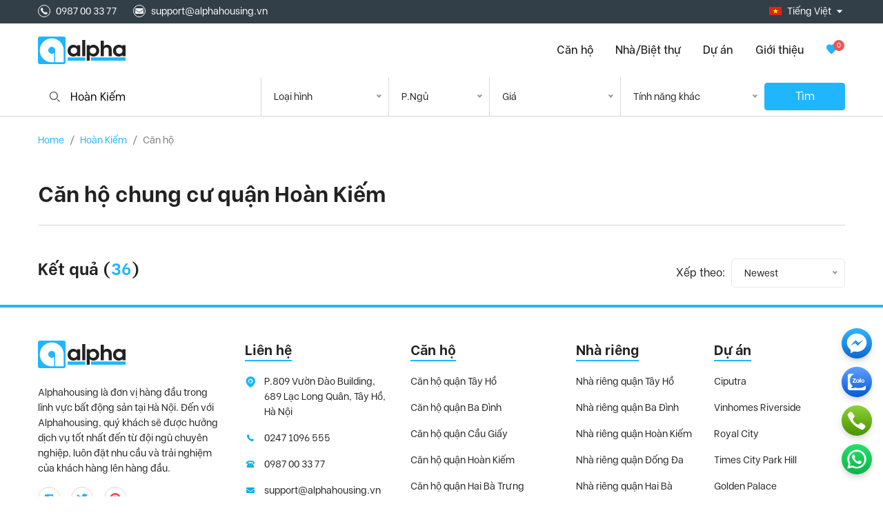

--- FILE ---
content_type: text/html; charset=UTF-8
request_url: https://alphahousing.vn/vi/hoan-kiem/can-ho/page/6/
body_size: 10347
content:
<!DOCTYPE html><html lang="vi-VN" prefix="og: http://ogp.me/ns#" class="no-js no-svg"><head><meta charset="UTF-8"><meta name="viewport" content="width=device-width, user-scalable=no" /><link rel="profile" href="https://gmpg.org/xfn/11"><title>Căn hộ cho thuê quận Hoàn Kiếm năm 2026</title><link rel="stylesheet" href="https://alphahousing.vn/wp-content/cache/min/1/f6e673c95dfde6411e099ac003991c34.css" data-minify="1" /><meta name="description" content="Alphahousing cung cấp giải pháp nhà ở với Căn hộ cho thuê quận Hoàn Kiếm, Hà Nội. Dịch vụ chuyên nghiệp &amp; miễn phí tư vấn."/><meta name="robots" content="index, follow, max-snippet:-1, max-video-preview:-1, max-image-preview:large"/><link rel="canonical" href="https://alphahousing.vn/vi/hoan-kiem/can-ho/" /><meta property="og:locale" content="vi_VN"><meta property="og:type" content="article"><meta property="og:title" content="Căn hộ cho thuê quận Hoàn Kiếm năm 2026"><meta property="og:description" content="Alphahousing cung cấp giải pháp nhà ở với Căn hộ cho thuê quận Hoàn Kiếm, Hà Nội. Dịch vụ chuyên nghiệp &amp; miễn phí tư vấn."><meta property="og:url" content="https://alphahousing.vn/vi/hoan-kiem/can-ho/"><meta property="article:publisher" content="https://www.facebook.com/alphahousingvn"><meta property="article:published_time" content="2020-04-06T10:08:28+07:00"><meta property="article:modified_time" content="2020-05-19T10:04:40+07:00"><meta property="og:updated_time" content="2020-05-19T10:04:40+07:00"><meta name="twitter:card" content="summary_large_image"><meta name="twitter:title" content="Căn hộ cho thuê quận Hoàn Kiếm năm 2026"><meta name="twitter:description" content="Alphahousing cung cấp giải pháp nhà ở với Căn hộ cho thuê quận Hoàn Kiếm, Hà Nội. Dịch vụ chuyên nghiệp &amp; miễn phí tư vấn."><meta name="twitter:site" content="@alphahousingvn"><meta name="twitter:creator" content="@alphahousingvn"> <script type="application/ld+json">{"@context":"https:\/\/schema.org","@graph":[{"@type":"Article","headline":"C\u0103n h\u1ed9 cho thu\u00ea qu\u1eadn Ho\u00e0n Ki\u1ebfm n\u0103m 2026","description":"Alphahousing cung c\u1ea5p gi\u1ea3i ph\u00e1p nh\u00e0 \u1edf v\u1edbi C\u0103n h\u1ed9 cho thu\u00ea qu\u1eadn Ho\u00e0n Ki\u1ebfm, H\u00e0 N\u1ed9i. D\u1ecbch v\u1ee5 chuy\u00ean nghi\u1ec7p &amp; mi\u1ec5n ph\u00ed t\u01b0 v\u1ea5n.","datePublished":"2020-04-06T10:08:28+07:00","dateModified":"2020-05-19T10:04:40+07:00","publisher":{"@type":"Organization","name":"Alpha Housing","logo":{"@type":"ImageObject","url":"https:\/\/alphahousing.vn\/wp-content\/uploads\/2019\/08\/logo-alpha-01_1-e1565787283674.jpg"}},"mainEntityOfPage":{"@type":"WebPage","@id":"https:\/\/alphahousing.vn\/vi\/hoan-kiem\/can-ho\/"},"author":{"@type":"Person","name":"Nguyen Anh Thu"}},{"@type":"BreadcrumbList","itemListElement":[{"@type":"ListItem","position":1,"item":{"@id":"https:\/\/alphahousing.vn","name":"Home"}},{"@type":"ListItem","position":2,"item":{"@id":"https:\/\/alphahousing.vn\/vi\/hoan-kiem\/","name":"Ho\u00e0n Ki\u1ebfm"}},{"@type":"ListItem","position":3,"item":{"@id":"https:\/\/alphahousing.vn\/vi\/hoan-kiem\/can-ho\/","name":"C\u0103n h\u1ed9"}}]}]}</script> <link rel='dns-prefetch' href='//ajax.googleapis.com' /><link rel='dns-prefetch' href='//cdnjs.cloudflare.com' /><link rel='dns-prefetch' href='//maxcdn.bootstrapcdn.com' /><link rel="alternate" type="application/rss+xml" title=" &raquo; Feed" href="https://alphahousing.vn/vi/feed/" /><style type="text/css">img.wp-smiley,img.emoji{display:inline!important;border:none!important;box-shadow:none!important;height:1em!important;width:1em!important;margin:0 .07em!important;vertical-align:-0.1em!important;background:none!important;padding:0!important}</style><style id='ez-toc-inline-css' type='text/css'>div#ez-toc-container p.ez-toc-title{font-size:120%}div#ez-toc-container p.ez-toc-title{font-weight:500}div#ez-toc-container ul li{font-size:95%}</style><style id='rocket-lazyload-inline-css' type='text/css'>.rll-youtube-player{position:relative;padding-bottom:56.23%;height:0;overflow:hidden;max-width:100%}.rll-youtube-player iframe{position:absolute;top:0;left:0;width:100%;height:100%;z-index:100;background:0 0}.rll-youtube-player img{bottom:0;display:block;left:0;margin:auto;max-width:100%;width:100%;position:absolute;right:0;top:0;border:none;height:auto;cursor:pointer;-webkit-transition:.4s all;-moz-transition:.4s all;transition:.4s all}.rll-youtube-player img:hover{-webkit-filter:brightness(75%)}.rll-youtube-player .play{height:72px;width:72px;left:50%;top:50%;margin-left:-36px;margin-top:-36px;position:absolute;background:url(https://alphahousing.vn/wp-content/plugins/wp-rocket/assets/img/youtube.png) no-repeat;cursor:pointer}</style>    <script type="dfd08c716e47ac7e133bbc56-text/javascript">/* <![CDATA[ */ var wpml_cookies = {"wp-wpml_current_language":{"value":"vi","expires":1,"path":"\/"}};
var wpml_cookies = {"wp-wpml_current_language":{"value":"vi","expires":1,"path":"\/"}}; /* ]]> */</script>           <script type="dfd08c716e47ac7e133bbc56-text/javascript">/* <![CDATA[ */ var wp_vars = {"ADMIN_AJAX_URL":"https:\/\/alphahousing.vn\/wp-admin\/admin-ajax.php","HOME_URI":"https:\/\/alphahousing.vn\/vi\/"}; /* ]]> */</script>  <link rel='https://api.w.org/' href='https://alphahousing.vn/wp-json/' /><link rel="EditURI" type="application/rsd+xml" title="RSD" href="https://alphahousing.vn/xmlrpc.php?rsd" /><link rel="wlwmanifest" type="application/wlwmanifest+xml" href="https://alphahousing.vn/wp-includes/wlwmanifest.xml" /><meta name="generator" content="WordPress 5.4.2" /><link rel='shortlink' href='https://alphahousing.vn/vi/?p=232170' /><meta name="generator" content="WPML ver:4.3.16 stt:1,58;" /> <script type="dfd08c716e47ac7e133bbc56-text/javascript">(function(w,d,s,l,i){w[l]=w[l]||[];w[l].push({'gtm.start':
new Date().getTime(),event:'gtm.js'});var f=d.getElementsByTagName(s)[0],
j=d.createElement(s),dl=l!='dataLayer'?'&l='+l:'';j.async=true;j.src=
'https://www.googletagmanager.com/gtm.js?id='+i+dl;f.parentNode.insertBefore(j,f);
})(window,document,'script','dataLayer','GTM-5474VS');</script><link rel="icon" href="https://alphahousing.vn/wp-content/uploads/2025/10/favicon.png" sizes="32x32" /><link rel="icon" href="https://alphahousing.vn/wp-content/uploads/2025/10/favicon.png" sizes="192x192" /><link rel="apple-touch-icon" href="https://alphahousing.vn/wp-content/uploads/2025/10/favicon.png" /><meta name="msapplication-TileImage" content="https://alphahousing.vn/wp-content/uploads/2025/10/favicon.png" /> <noscript><style id="rocket-lazyload-nojs-css">.rll-youtube-player,[data-lazy-src]{display:none!important}</style></noscript></head> <script src="https://www.google.com/recaptcha/api.js" async defer type="dfd08c716e47ac7e133bbc56-text/javascript"></script> <body class="paged page-template page-template-page_templates page-template-apartment page-template-page_templatesapartment-php page page-id-232170 page-child parent-pageid-232167 paged-6 page-paged-6"><div class="head-mn-al"><div class="header-alpha"><div class="container"><div class="row"><div class="col-lg-6"><div class="header-top"><div class="hotline"> <span class="icon-phone phone"></span> <a class="t-14-22" href="tel:0987003377">0987 00 33 77</a></div><div class="email"> <span class="icon-mail2 email"></span> <a class="t-14-22" href="/cdn-cgi/l/email-protection#81f2f4f1f1eef3f5c1e0edf1e9e0e9eef4f2e8efe6aff7ef"><span class="__cf_email__" data-cfemail="a9dadcd9d9c6dbdde9c8c5d9c1c8c1c6dcdac0c7ce87dfc7">[email&#160;protected]</span></a></div></div></div><div class="col-lg-6"><div class="language-choice"><div id="" class="cust-lang js-cus-lang"> <img src="data:image/svg+xml,%3Csvg%20xmlns='http://www.w3.org/2000/svg'%20viewBox='0%200%200%200'%3E%3C/svg%3E" alt="Tiếng Việt" data-lazy-src="https://alphahousing.vn/wp-content/plugins/sitepress-multilingual-cms/res/flags/vi.png"><noscript><img src="https://alphahousing.vn/wp-content/plugins/sitepress-multilingual-cms/res/flags/vi.png" alt="Tiếng Việt"></noscript> <span class="t-14-22 pr-1 pl-2">Tiếng Việt</span> <span class="icon-icon_arrow_down"></span></div><ul class="cus-list-lang"><li> <a href="https://alphahousing.vn/vi/hoan-kiem/can-ho/" title="Tiếng Việt"><img src="data:image/svg+xml,%3Csvg%20xmlns='http://www.w3.org/2000/svg'%20viewBox='0%200%200%200'%3E%3C/svg%3E" alt="Tiếng Việt" data-lazy-src="https://alphahousing.vn/wp-content/plugins/sitepress-multilingual-cms/res/flags/vi.png"><noscript><img src="https://alphahousing.vn/wp-content/plugins/sitepress-multilingual-cms/res/flags/vi.png" alt="Tiếng Việt"></noscript>Tiếng Việt</a></li><li> <a href="https://alphahousing.vn/hoan-kiem/apartment/" title="English"><img src="data:image/svg+xml,%3Csvg%20xmlns='http://www.w3.org/2000/svg'%20viewBox='0%200%200%200'%3E%3C/svg%3E" alt="English" data-lazy-src="https://alphahousing.vn/wp-content/plugins/sitepress-multilingual-cms/res/flags/en.png"><noscript><img src="https://alphahousing.vn/wp-content/plugins/sitepress-multilingual-cms/res/flags/en.png" alt="English"></noscript>English</a></li></ul></div></div></div></div></div><div class="menu-alpha"> <a href="javascript:void(0);" class="dl-trigger hamburger_nav"><div class="menu-trigger"> <span></span> <span></span> <span></span></div> </a><div class="container"><div class="row block-menu-alpha"><div class="col-lg-2"> <a class="im-lg-mn" href="https://alphahousing.vn/vi/"><img src="data:image/svg+xml,%3Csvg%20xmlns='http://www.w3.org/2000/svg'%20viewBox='0%200%200%200'%3E%3C/svg%3E" alt="#" data-lazy-src="https://alphahousing.vn/wp-content/themes/alphahousing_v2.1/assets/images/svg/im_logo_alpha.svg"><noscript><img src="https://alphahousing.vn/wp-content/themes/alphahousing_v2.1/assets/images/svg/im_logo_alpha.svg" alt="#"></noscript></a></div><div class="col-lg-10"><div class="wrap-menu js-wrap-menu"> <span class="icon-arrow-right2 back-menu js-close"></span><div class="__main-menu"><ul id="menu-main-menu-vietnamese" class="__menu-al"><li id="menu-item-125372" class="mn-1 menu-al mn-lv-1 menu-item menu-item-type-custom menu-item-object-custom current-menu-ancestor current-menu-parent menu-item-has-children menu-item-125372"><a>Căn hộ</a><ul class="sub-menu"><li id="menu-item-232201" class="menu-item menu-item-type-post_type menu-item-object-page menu-item-232201"><a href="https://alphahousing.vn/vi/tay-ho/can-ho/">Căn hộ Tây Hồ</a></li><li id="menu-item-232204" class="menu-item menu-item-type-post_type menu-item-object-page menu-item-232204"><a href="https://alphahousing.vn/vi/cau-giay/can-ho/">Căn hộ Cầu Giấy</a></li><li id="menu-item-232207" class="menu-item menu-item-type-post_type menu-item-object-page menu-item-232207"><a href="https://alphahousing.vn/vi/ba-dinh/can-ho/">Căn hộ Ba Đình</a></li><li id="menu-item-232206" class="menu-item menu-item-type-post_type menu-item-object-page menu-item-232206"><a href="https://alphahousing.vn/vi/hai-ba-trung/can-ho/">Căn hộ Hai Bà Trưng</a></li><li id="menu-item-232202" class="menu-item menu-item-type-post_type menu-item-object-page menu-item-232202"><a href="https://alphahousing.vn/vi/thanh-xuan/can-ho/">Căn hộ Thanh Xuân</a></li><li id="menu-item-232208" class="menu-item menu-item-type-post_type menu-item-object-page menu-item-232208"><a href="https://alphahousing.vn/vi/long-bien/can-ho/">Căn hộ Long Biên</a></li><li id="menu-item-232203" class="menu-item menu-item-type-post_type menu-item-object-page current-menu-item page_item page-item-232170 current_page_item menu-item-232203"><a href="https://alphahousing.vn/vi/hoan-kiem/can-ho/" aria-current="page">Căn hộ Hoàn Kiếm</a></li></ul></li><li id="menu-item-232040" class="mn-2 menu-al mn-lv-1 menu-item menu-item-type-custom menu-item-object-custom menu-item-has-children menu-item-232040"><a>Nhà/Biệt thự</a><ul class="sub-menu"><li id="menu-item-232213" class="menu-item menu-item-type-post_type menu-item-object-page menu-item-232213"><a href="https://alphahousing.vn/vi/tay-ho-2/nha-rieng/">Nhà riêng Tây Hồ</a></li><li id="menu-item-232209" class="menu-item menu-item-type-post_type menu-item-object-page menu-item-232209"><a href="https://alphahousing.vn/vi/ba-dinh/nha-rieng/">Nhà riêng Ba Đình</a></li><li id="menu-item-232212" class="menu-item menu-item-type-post_type menu-item-object-page menu-item-232212"><a href="https://alphahousing.vn/vi/hoan-kiem/nha-rieng/">Nhà riêng Hoàn Kiếm</a></li><li id="menu-item-232211" class="menu-item menu-item-type-post_type menu-item-object-page menu-item-232211"><a href="https://alphahousing.vn/vi/hai-ba-trung/nha-rieng/">Nhà riêng Hai Bà Trưng</a></li><li id="menu-item-232210" class="menu-item menu-item-type-post_type menu-item-object-page menu-item-232210"><a href="https://alphahousing.vn/vi/dong-da/nha-rieng/">Nhà riêng Đống Đa</a></li><li id="menu-item-232214" class="menu-item menu-item-type-post_type menu-item-object-page menu-item-232214"><a href="https://alphahousing.vn/vi/tay-ho-2/biet-thu/">Biệt thự Tây Hồ</a></li><li id="menu-item-232047" class="menu-item menu-item-type-custom menu-item-object-custom menu-item-232047"><a href="https://alphahousing.vn/vi/project/vinhomes-riverside-vi/">Biệt thư Vinhomes Riverside</a></li></ul></li><li id="menu-item-232048" class="mn-3 menu-al mn-lv-1 menu-item menu-item-type-custom menu-item-object-custom menu-item-has-children menu-item-232048"><a href="https://alphahousing.vn/vi/du-an/">Dự án</a><ul class="sub-menu"><li id="menu-item-232049" class="mn-lv-2 mn-2-1 menu-item menu-item-type-custom menu-item-object-custom menu-item-has-children menu-item-232049"><a href="#">Khu đô thị</a><ul class="sub-menu"><li id="menu-item-232051" class="menu-item menu-item-type-custom menu-item-object-custom menu-item-232051"><a href="https://alphahousing.vn/vi/project/ciputra/">Ciputra</a></li><li id="menu-item-232052" class="menu-item menu-item-type-custom menu-item-object-custom menu-item-232052"><a href="https://alphahousing.vn/vi/project/royal-city/">Royal City</a></li><li id="menu-item-232053" class="menu-item menu-item-type-custom menu-item-object-custom menu-item-232053"><a href="https://alphahousing.vn/vi/project/vinhomes-riverside-vi/">Vinhomes Riverside</a></li><li id="menu-item-232054" class="menu-item menu-item-type-custom menu-item-object-custom menu-item-232054"><a href="https://alphahousing.vn/vi/project/times-city/">Times City Park Hill</a></li></ul></li><li id="menu-item-232050" class="mn-lv-2 mn-2-2 menu-item menu-item-type-custom menu-item-object-custom menu-item-has-children menu-item-232050"><a href="#">Dự án chung cư</a><ul class="sub-menu"><li id="menu-item-232055" class="menu-item menu-item-type-custom menu-item-object-custom menu-item-232055"><a href="https://alphahousing.vn/vi/project/dolphin-plaza/">Dolphin Plaza</a></li><li id="menu-item-232056" class="menu-item menu-item-type-custom menu-item-object-custom menu-item-232056"><a href="https://alphahousing.vn/vi/project/golden-palace/">Golden Palace</a></li><li id="menu-item-232057" class="menu-item menu-item-type-custom menu-item-object-custom menu-item-232057"><a href="https://alphahousing.vn/vi/project/golden-westlake/">Golden Westlake</a></li><li id="menu-item-232058" class="menu-item menu-item-type-custom menu-item-object-custom menu-item-232058"><a href="https://alphahousing.vn/vi/project/goldmark-city/">Goldmark City</a></li><li id="menu-item-232059" class="menu-item menu-item-type-custom menu-item-object-custom menu-item-232059"><a href="https://alphahousing.vn/vi/project/indochina-plaza/">Indochina Plaza</a></li><li id="menu-item-232060" class="menu-item menu-item-type-custom menu-item-object-custom menu-item-232060"><a href="https://alphahousing.vn/vi/project/keangnam/">Keangnam</a></li><li id="menu-item-232061" class="menu-item menu-item-type-custom menu-item-object-custom menu-item-232061"><a href="https://alphahousing.vn/vi/project/seasons-avenue/">Seasons Avenue</a></li><li id="menu-item-232062" class="menu-item menu-item-type-custom menu-item-object-custom menu-item-232062"><a href="https://alphahousing.vn/vi/project/lancaster/">Lancaster</a></li><li id="menu-item-232063" class="menu-item menu-item-type-custom menu-item-object-custom menu-item-232063"><a href="https://alphahousing.vn/vi/project/mandarin-garden/">Mandarin Garden</a></li><li id="menu-item-232064" class="menu-item menu-item-type-custom menu-item-object-custom menu-item-232064"><a href="https://alphahousing.vn/vi/project/mipec-riverside/">Mipec Riverside</a></li><li id="menu-item-232065" class="menu-item menu-item-type-custom menu-item-object-custom menu-item-232065"><a href="https://alphahousing.vn/vi/project/mipec-tower/">Mipec Tower</a></li><li id="menu-item-232066" class="menu-item menu-item-type-custom menu-item-object-custom menu-item-232066"><a href="https://alphahousing.vn/vi/project/pacific-place/">Pacific Place</a></li><li id="menu-item-232067" class="menu-item menu-item-type-custom menu-item-object-custom menu-item-232067"><a href="https://alphahousing.vn/vi/project/skycity/">Skycity</a></li><li id="menu-item-232068" class="menu-item menu-item-type-custom menu-item-object-custom menu-item-232068"><a href="https://alphahousing.vn/vi/project/trang-an-complex/">Trang An Complex</a></li><li id="menu-item-232069" class="menu-item menu-item-type-custom menu-item-object-custom menu-item-232069"><a href="https://alphahousing.vn/vi/project/vinhomes-metropolis-vi/">Vinhomes Metropolis</a></li><li id="menu-item-232070" class="menu-item menu-item-type-custom menu-item-object-custom menu-item-232070"><a href="https://alphahousing.vn/vi/project/sun-grand-city-vi/">Sun Grand City Thụy Khuê</a></li><li id="menu-item-232071" class="menu-item menu-item-type-custom menu-item-object-custom menu-item-232071"><a href="https://alphahousing.vn/vi/project/mulberry-lane/">Mulberry Lane</a></li><li id="menu-item-232072" class="menu-item menu-item-type-custom menu-item-object-custom menu-item-232072"><a href="https://alphahousing.vn/vi/project/vinhomes-gardenia/">Vinhomes Gardenia</a></li><li id="menu-item-232073" class="menu-item menu-item-type-custom menu-item-object-custom menu-item-232073"><a href="https://alphahousing.vn/vi/project/imperia-garden-vi/">Imperia Garden</a></li><li id="menu-item-232074" class="menu-item menu-item-type-custom menu-item-object-custom menu-item-232074"><a href="https://alphahousing.vn/vi/project/thang-long-number-one/">Thăng Long Number One</a></li><li id="menu-item-232075" class="menu-item menu-item-type-custom menu-item-object-custom menu-item-232075"><a href="https://alphahousing.vn/vi/project/vinhomes-nguyen-chi-thanh/">Vinhomes Nguyễn Chí Thanh</a></li><li id="menu-item-232076" class="menu-item menu-item-type-custom menu-item-object-custom menu-item-232076"><a href="https://alphahousing.vn/vi/project/discovery-complex/">Discovery Complex</a></li><li id="menu-item-232077" class="menu-item menu-item-type-custom menu-item-object-custom menu-item-232077"><a href="https://alphahousing.vn/vi/project/watermark/">Watermark</a></li><li id="menu-item-232078" class="menu-item menu-item-type-custom menu-item-object-custom menu-item-232078"><a href="https://alphahousing.vn/vi/project/d-le-roi-soleil-vi/">D&#8217;.Le Roi Soleil</a></li></ul></li></ul></li><li id="menu-item-232079" class="menu-item menu-item-type-custom menu-item-object-custom menu-item-232079"><a href="https://alphahousing.vn/vi/gioi-thieu/">Giới thiệu</a></li></ul></div><div class="favoritr"> <a href="https://alphahousing.vn/vi/danh-sach-quan-tam/" rel="nofollow" title="Favorites Page"> <span class="icon-favoritr"></span> <span class="favo-number c-white">0</span> </a></div><div class="country-select"><div class="language-choice js-language-chois"> <img src="data:image/svg+xml,%3Csvg%20xmlns='http://www.w3.org/2000/svg'%20viewBox='0%200%200%200'%3E%3C/svg%3E" alt="Tiếng Việt" data-lazy-src="https://alphahousing.vn/wp-content/plugins/sitepress-multilingual-cms/res/flags/vi.png"><noscript><img src="https://alphahousing.vn/wp-content/plugins/sitepress-multilingual-cms/res/flags/vi.png" alt="Tiếng Việt"></noscript>Tiếng Việt<span class="icon-icon_arrow_down"></span></div><ul class="language-item js-languege-item"><li> <a href="https://alphahousing.vn/vi/hoan-kiem/can-ho/" title="Tiếng Việt"><img src="data:image/svg+xml,%3Csvg%20xmlns='http://www.w3.org/2000/svg'%20viewBox='0%200%200%200'%3E%3C/svg%3E" alt="Tiếng Việt" data-lazy-src="https://alphahousing.vn/wp-content/plugins/sitepress-multilingual-cms/res/flags/vi.png"><noscript><img src="https://alphahousing.vn/wp-content/plugins/sitepress-multilingual-cms/res/flags/vi.png" alt="Tiếng Việt"></noscript>Tiếng Việt</a></li><li> <a href="https://alphahousing.vn/hoan-kiem/apartment/" title="English"><img src="data:image/svg+xml,%3Csvg%20xmlns='http://www.w3.org/2000/svg'%20viewBox='0%200%200%200'%3E%3C/svg%3E" alt="English" data-lazy-src="https://alphahousing.vn/wp-content/plugins/sitepress-multilingual-cms/res/flags/en.png"><noscript><img src="https://alphahousing.vn/wp-content/plugins/sitepress-multilingual-cms/res/flags/en.png" alt="English"></noscript>English</a></li></ul></div></div></div></div></div></div></div><div class="im-gif"><div class="lds-ellipsis"><div></div><div></div><div></div><div></div></div></div><div class="search-all-page mg-bt-16"><div class="container"><div class="row"><div class="col-lg-12 pos-stat"><form class="search search-in-page" action="https://alphahousing.vn/wp-admin/admin-post.php" method="post" name="filter_title" accept-charset="utf-8"> <input type="hidden" name="action" value="form_search"> <input type="hidden" name="filter_type" value="taxonomy"> <input type="hidden" name="filter_id" value="706"> <input type="hidden" name="filter_name" value="property_area"> <input type="hidden" name="filter_area" value="hoan-kiem"> <input type="hidden" name="filter_order" value=""> <input type="hidden" name="language" value="vi"><ul><li> <span class="icon-Search"></span> <input id="search-alpha" class="search-al" type="text" value="Hoàn Kiếm" name="filter_title" placeholder="Search by district, project, property ID" autocomplete="off"><div class="block-ct-search"><div class="list-district list__genal"><p>Quận</p><ul id="myList" class="myList __district--cus"><li class="four-district" data-id="694" data-type="taxonomy" data-name="property_area">Tây Hồ</li><li class="four-district" data-id="715" data-type="taxonomy" data-name="property_area">Từ Liêm</li><li class="four-district" data-id="707" data-type="taxonomy" data-name="property_area">Ba Đình</li><li class="four-district" data-id="706" data-type="taxonomy" data-name="property_area">Hoàn Kiếm</li><li class="four-district" data-id="692" data-type="taxonomy" data-name="property_area">Cầu Giấy</li><li class="four-district" data-id="708" data-type="taxonomy" data-name="property_area">Thanh Xuân</li><li class="four-district" data-id="711" data-type="taxonomy" data-name="property_area">Hai Bà Trưng</li></ul></div><div class="list-project list__genal"><p>Dự án</p><ul id="myList-prj" class="myList __project--cus"><li data-id="1203" data-type="taxonomy" data-name="property_county_state" class="">6th Element<span>, Tây Hồ Quận </span></li><li data-id="942" data-type="taxonomy" data-name="property_county_state" class="sh_list_proj">Ciputra<span>, Tây Hồ Quận </span></li><li data-id="1163" data-type="taxonomy" data-name="property_county_state" class="">D’. El Dorado<span>, Tây Hồ Quận </span></li><li data-id="990" data-type="taxonomy" data-name="property_county_state" class="">D’.Le Roi Soleil<span>, Tây Hồ Quận </span></li><li data-id="1152" data-type="taxonomy" data-name="property_county_state" class="">D’Capitale<span>, Cầu Giấy Quận </span></li><li data-id="1267" data-type="taxonomy" data-name="property_county_state" class="">Diplomatic Corps Complex<span>, Quận </span></li><li data-id="973" data-type="taxonomy" data-name="property_county_state" class="">Discovery Complex<span>, Cầu Giấy Quận </span></li><li data-id="830" data-type="taxonomy" data-name="property_county_state" class="">Dolphin Plaza<span>, Từ Liêm Quận </span></li><li data-id="1137" data-type="taxonomy" data-name="property_county_state" class="">FLC Twin Towers<span>, Cầu Giấy Quận </span></li><li data-id="1114" data-type="taxonomy" data-name="property_county_state" class="">G3ab<span>, Cầu Giấy Quận </span></li><li data-id="798" data-type="taxonomy" data-name="property_county_state" class="">Golden Palace<span>, Từ Liêm Quận </span></li><li data-id="818" data-type="taxonomy" data-name="property_county_state" class="sh_list_proj">Golden Westlake<span>, Ba Đình Quận </span></li><li data-id="867" data-type="taxonomy" data-name="property_county_state" class="">Goldmark City<span>, Từ Liêm Quận </span></li><li data-id="1128" data-type="taxonomy" data-name="property_county_state" class="">Hanoi Aqua Central<span>, Ba Đình Quận </span></li><li data-id="993" data-type="taxonomy" data-name="property_county_state" class="">Hanoi Center Point<span>, Thanh Xuân Quận </span></li><li data-id="1275" data-type="taxonomy" data-name="property_county_state" class="">Heritage West Lake<span>, Quận </span></li><li data-id="949" data-type="taxonomy" data-name="property_county_state" class="">Hyundai HillState<span>, Quận </span></li><li data-id="992" data-type="taxonomy" data-name="property_county_state" class="">Imperia Garden<span>, Thanh Xuân Quận </span></li><li data-id="844" data-type="taxonomy" data-name="property_county_state" class="">Indochina Plaza<span>, Cầu Giấy Quận </span></li><li data-id="842" data-type="taxonomy" data-name="property_county_state" class="">Keangnam<span>, Từ Liêm Quận </span></li><li data-id="1229" data-type="taxonomy" data-name="property_county_state" class="">King Palce Nguyen Trai<span>, Thanh Xuân Quận </span></li><li data-id="1168" data-type="taxonomy" data-name="property_county_state" class="">Kosmo Tay Ho<span>, Tây Hồ Quận </span></li><li data-id="1224" data-type="taxonomy" data-name="property_county_state" class="">Lac Hong West Lake<span>, Quận </span></li><li data-id="839" data-type="taxonomy" data-name="property_county_state" class="">Lancaster<span>, Ba Đình Quận </span></li><li data-id="1263" data-type="taxonomy" data-name="property_county_state" class="">Lancaster Luminaire &#8211; Lang street<span>, Quận </span></li><li data-id="825" data-type="taxonomy" data-name="property_county_state" class="">Mandarin Garden<span>, Cầu Giấy Quận </span></li><li data-id="852" data-type="taxonomy" data-name="property_county_state" class="">Mipec Riverside<span>, Long Biên Quận </span></li><li data-id="833" data-type="taxonomy" data-name="property_county_state" class="">Mipec Tower<span>, Đống Đa Quận </span></li><li data-id="835" data-type="taxonomy" data-name="property_county_state" class="">Pacific Place<span>, Hoàn Kiếm Quận </span></li><li data-id="1002" data-type="taxonomy" data-name="property_county_state" class="">Pent Studio Tay Ho<span>, Tây Hồ Quận </span></li><li data-id="994" data-type="taxonomy" data-name="property_county_state" class="">Richland Southern<span>, Cầu Giấy Quận </span></li><li data-id="919" data-type="taxonomy" data-name="property_county_state" class="sh_list_proj">Royal City<span>, Thanh Xuân Quận </span></li><li data-id="989" data-type="taxonomy" data-name="property_county_state" class="">Seasons Avenue<span>, Hà Đông Quận </span></li><li data-id="1157" data-type="taxonomy" data-name="property_county_state" class="">Sky Park Residence<span>, Cầu Giấy Quận </span></li><li data-id="837" data-type="taxonomy" data-name="property_county_state" class="">Skycity<span>, Ba Đình Quận </span></li><li data-id="910" data-type="taxonomy" data-name="property_county_state" class="">Somerset West Point<span>, Tây Hồ Quận </span></li><li data-id="1201" data-type="taxonomy" data-name="property_county_state" class="">Starlake<span>, Tây Hồ Quận </span></li><li data-id="1000" data-type="taxonomy" data-name="property_county_state" class="">Sun Grand City<span>, Ba Đình Quận </span></li><li data-id="1118" data-type="taxonomy" data-name="property_county_state" class="">Sun Grand City Ancora<span>, Hai Bà Trưng Quận </span></li><li data-id="1204" data-type="taxonomy" data-name="property_county_state" class="">Sunshine City<span>, Tây Hồ Quận </span></li><li data-id="1265" data-type="taxonomy" data-name="property_county_state" class="">Sunshine Golden River<span>, Quận </span></li><li data-id="1216" data-type="taxonomy" data-name="property_county_state" class="">Sunshine Riverside<span>, Tây Hồ Quận </span></li><li data-id="803" data-type="taxonomy" data-name="property_county_state" class="">Thang long number one<span>, Từ Liêm Quận </span></li><li data-id="1146" data-type="taxonomy" data-name="property_county_state" class="">The Link Ciputra<span>, Tây Hồ Quận </span></li><li data-id="915" data-type="taxonomy" data-name="property_county_state" class="">The Manor<span>, Từ Liêm Quận </span></li><li data-id="1238" data-type="taxonomy" data-name="property_county_state" class="">The Matrix One<span>, Từ Liêm Quận </span></li><li data-id="1234" data-type="taxonomy" data-name="property_county_state" class="">The Zei Mỹ Đình<span>, Từ Liêm Quận </span></li><li data-id="909" data-type="taxonomy" data-name="property_county_state" class="sh_list_proj">Times city<span>, Hai Bà Trưng Quận </span></li><li data-id="860" data-type="taxonomy" data-name="property_county_state" class="">Tràng An Complex<span>, Cầu Giấy Quận </span></li><li data-id="1166" data-type="taxonomy" data-name="property_county_state" class="">Udic Westlake<span>, Tây Hồ Quận </span></li><li data-id="948" data-type="taxonomy" data-name="property_county_state" class="">Vinhomes Gardenia<span>, Từ Liêm Quận </span></li><li data-id="1120" data-type="taxonomy" data-name="property_county_state" class="">Vinhomes Green Bay<span>, Từ Liêm Quận </span></li><li data-id="997" data-type="taxonomy" data-name="property_county_state" class="">Vinhomes Metropolis<span>, Ba Đình Quận </span></li><li data-id="849" data-type="taxonomy" data-name="property_county_state" class="">Vinhomes Nguyen Chi Thanh<span>, Đống Đa Quận </span></li><li data-id="920" data-type="taxonomy" data-name="property_county_state" class="sh_list_proj">Vinhomes Riverside<span>, Long Biên Quận </span></li><li data-id="1126" data-type="taxonomy" data-name="property_county_state" class="">VINHOMES SKYLAKE<span>, Từ Liêm Quận </span></li><li data-id="1230" data-type="taxonomy" data-name="property_county_state" class="">Vinhomes Symphony<span>, Long Biên Quận </span></li><li data-id="1147" data-type="taxonomy" data-name="property_county_state" class="">Vinhomes The Harmony<span>, Long Biên Quận </span></li><li data-id="1196" data-type="taxonomy" data-name="property_county_state" class="">Vinhomes West Point<span>, Từ Liêm Quận </span></li><li data-id="1182" data-type="taxonomy" data-name="property_county_state" class="">Vuon Dao building<span>, Tây Hồ Quận </span></li><li data-id="822" data-type="taxonomy" data-name="property_county_state" class="">Watermark<span>, Tây Hồ Quận </span></li></ul></div></div></li><li class="d-none filt-mb"><div id="filt-mb-hid" class="filter-mb"> <span class="number-filt mr-2">2</span><p class="rm-mg t-filt">Filter</p> <span class="icon-Arrow---Down"></span></div></li><div class="all-sl-search"><li> <select class="nice-select" name="filter_category"><option value="" selected>Loại hình</option><option value="">Mọi loại hình</option><option value="biet-thu" >Biệt thự</option><option value="can-ho" >Căn Hộ</option><option value="nha-rieng" >Nhà riêng</option><option value="studio-vi" >Studio</option> </select></li><li> <select name="filter_beds" class="nice-select"><option value="" selected>P.Ngủ</option><option value="1" >1 P.Ngủ</option><option value="2" >2 P.Ngủ</option><option value="3" >3 P.Ngủ</option><option value="4" >4 P.Ngủ</option><option value="5" >5 P.Ngủ</option><option value="6-20" >6+ P.Ngủ</option> </select></li><li><div id="__price" class="__price"><div class="__price-name">Giá</div><div class="price-range"><p class="font-w-b">Price Range</p><div class="scroll-range"> <span class="mr-2">0</span><input id="ex2" type="text" class="span2 __price-val" name="filter_price" data-slider-min="0" data-slider-max="10000" data-slider-step="50" data-slider-value="[500,2500]"/><span class="ml-2">10000</span></div></div></div>  </li><li><div id="ch-box" class="check-box"><div id="s-ch-box" class="cus-btn-chbox js-chbox">Tính năng khác</div><ul id="lis-ch-box" class="show-chbox"><li><div class="pretty p-svg p-curve"> <input type="checkbox" name="filter_balcony" /><div class="state p-success"> <svg class="svg svg-icon" viewBox="0 0 20 20"> <path d="M7.629,14.566c0.125,0.125,0.291,0.188,0.456,0.188c0.164,0,0.329-0.062,0.456-0.188l8.219-8.221c0.252-0.252,0.252-0.659,0-0.911c-0.252-0.252-0.659-0.252-0.911,0l-7.764,7.763L4.152,9.267c-0.252-0.251-0.66-0.251-0.911,0c-0.252,0.252-0.252,0.66,0,0.911L7.629,14.566z" style="stroke: white;fill:white;"></path> </svg> <label>Ban công/Sân thượng</label></div></div></li><li><div class="pretty p-svg p-curve"> <input type="checkbox" name="filter_pool" ><div class="state p-success"> <svg class="svg svg-icon" viewBox="0 0 20 20"> <path d="M7.629,14.566c0.125,0.125,0.291,0.188,0.456,0.188c0.164,0,0.329-0.062,0.456-0.188l8.219-8.221c0.252-0.252,0.252-0.659,0-0.911c-0.252-0.252-0.659-0.252-0.911,0l-7.764,7.763L4.152,9.267c-0.252-0.251-0.66-0.251-0.911,0c-0.252,0.252-0.252,0.66,0,0.911L7.629,14.566z" style="stroke: white;fill:white;"></path> </svg> <label>Bể bơi</label></div></div></li><li><div class="pretty p-svg p-curve"> <input type="checkbox" name="filter_lake_view" ><div class="state p-success"> <svg class="svg svg-icon" viewBox="0 0 20 20"> <path d="M7.629,14.566c0.125,0.125,0.291,0.188,0.456,0.188c0.164,0,0.329-0.062,0.456-0.188l8.219-8.221c0.252-0.252,0.252-0.659,0-0.911c-0.252-0.252-0.659-0.252-0.911,0l-7.764,7.763L4.152,9.267c-0.252-0.251-0.66-0.251-0.911,0c-0.252,0.252-0.252,0.66,0,0.911L7.629,14.566z" style="stroke: white;fill:white;"></path> </svg> <label>Hướng hồ</label></div></div></li></ul></div></li><li> <button type="submit" class="btn btn-blue-light w-100">Tìm</button></li></div></ul></form></div></div></div></div><div class="menu-breadcrumbs mg-bt-48 mt-4"><div class="container"><div class="row"><div class="col-lg-12"><ul><li><a href="https://alphahousing.vn/vi/" class="c-blue-light">Home</a></li><li>/</li><li><a href="https://alphahousing.vn/vi/area/hoan-kiem/" class="c-blue-light">Hoàn Kiếm</a></li><li>/</li><li>Căn hộ</li></ul></ul></ul></div></div></div></div><script data-cfasync="false" src="/cdn-cgi/scripts/5c5dd728/cloudflare-static/email-decode.min.js"></script><script type="application/ld+json">{"@context": "https://schema.org","@type": "BreadcrumbList","itemListElement": [{"@type": "ListItem","position": 1,"item":{"@id": "https://alphahousing.vn/vi/","name": "Home"}},{"@type": "ListItem","position": 2,"item":{"@id": "https://alphahousing.vn/vi/area/hoan-kiem/","name": "Hoàn Kiếm"}},{"@type": "ListItem","position": 3,"item":{"@id": "https://alphahousing.vn/vi/hoan-kiem/can-ho/","name": "Căn hộ"}}]}</script><div class="apar-introduc "><div class="container"><div class="row"><div class="col-lg-12"><h1 class="heading-1 cls-bord mg-bt-32 pb-4">Căn hộ chung cư quận Hoàn Kiếm</h1></div></div></div></div><div class="apartment mt-3 cus-range-top "><div class="container"><div class="row"><div class="col-lg-6"><h2 class="heading-2 rm-mg">Kết quả (<span class="c-blue-light">36</span>)</h2></div><div class="col-lg-6"><div class="sort-apm mg-bt-24"><p class="rm-mg pr-2">Xếp theo:</p> <select name="filter_order"><option value="date">Newest</option><option value="ASC">Giá thấp đến cao</option><option value="DESC">Giá cao đến thấp</option> </select></div></div></div><div class="row append_property"></div><div class="row"><div class="col-lg-12"></div></div></div></div>  <noscript><iframe src="https://www.googletagmanager.com/ns.html?id=GTM-5474VS" height="0" width="0" style="display:none;visibility:hidden"></iframe></noscript><div class="ld-rocket-icons--desktop"><div class="sbuttons"><a href="https://www.messenger.com/t/alphahousingvn" class="_sbutton wgt-fb" target="_blank" tooltip="Messenger"></a><a href="https://zalo.me/0987003377" class="js-vnb-zalo _sbutton wgt-zalo" tooltip="Zalo"></a><a href="tel:0987003377" class="_sbutton wgt-call" tooltip="Call"></a><a href="https://wa.me/0987003377" target="_blank" class="_sbutton wgt-whatsapp" tooltip="WhatsApp"></a></div></div><div class="modal fade popup-resquest" id="orangeModalSubscription" tabindex="-1" role="dialog" aria-labelledby="myModalLabel" aria-hidden="true"><div class="modal-dialog modal-notify modal-warning modal-lead-rocket" role="document"><div class="modal-content modal-show"><div class="modal-header text-center"><h4 class="modal-title white-text w-100 font-weight-bold py-2">Đăng ký tư vấn</h4> <button type="button" class="close" data-dismiss="modal" aria-label="Close"> <span aria-hidden="true" class="white-text">&times;</span> </button></div><form class="form_dang_ky"><div class="modal-body"><div class="md-form mb-5"> <input type="number" name="phone" id="form3" class="form-control validate form-input" placeholder="Số điện thoại của bạn"></div><div class="md-form"><textarea placeholder="Để lại lời nhắn cho chúng tôi" id="form2" name="notes" class="form-control validate form-textarea " style=""></textarea></div> <input type="hidden" name="url-form" value="https://alphahousing.vn/vi/hoan-kiem/can-ho/page/6/"></div><div class="tb"></div><div class="modal-footer justify-content-center"> <input type="button" value="Đăng ký" class="btn btn-outline-warning waves-effect btn_clicl_dst"></div></form></div></div></div> <input type="hidden" name="url_ajax" value="https://alphahousing.vn/wp-admin/admin-ajax.php"><div class="modal fade popup-resquest-md2" id="modal-1"><div class="modal-dialog" role="document"><div class="modal-content"><div class="modal-body"> <img src="data:image/svg+xml,%3Csvg%20xmlns='http://www.w3.org/2000/svg'%20viewBox='0%200%200%200'%3E%3C/svg%3E" style="width: 25%;height: auto;" data-lazy-src="https://img.pngio.com/check-correct-mark-success-tick-valid-yes-icon-correct-symbol-png-512_512.png"><noscript><img src="https://img.pngio.com/check-correct-mark-success-tick-valid-yes-icon-correct-symbol-png-512_512.png" style="width: 25%;height: auto;"></noscript><p></p></div><div class="modal-footer"> <button type="button" class="btn btn-secondary" data-dismiss="modal">Close</button></div></div></div></div><div class="img-loading" style="display: none;text-align: center;position: fixed;z-index: 9999;background-repeat: no-repeat;top:50%;left: 50%;transform: translate(-50%,-50%);" data-was-processed="true"> <img src="data:image/svg+xml,%3Csvg%20xmlns='http://www.w3.org/2000/svg'%20viewBox='0%200%200%200'%3E%3C/svg%3E" alt="" data-lazy-src="https://alphahousing.vn/wp-content/plugins/lead_rocket/assets/images/Blocks-1s-200px.gif"><noscript><img src="https://alphahousing.vn/wp-content/plugins/lead_rocket/assets/images/Blocks-1s-200px.gif" alt=""></noscript></div><div class="loading-backdrop" style="display: none;position: fixed;top: 0;right: 0;bottom: 0;left: 0;z-index: 1000;background-color: #05050587"></div>  <script type="dfd08c716e47ac7e133bbc56-text/javascript">/* <![CDATA[ */ var eadPublic = []; /* ]]> */</script>           <script type="dfd08c716e47ac7e133bbc56-text/javascript">window.lazyLoadOptions={elements_selector:"img[data-lazy-src],.rocket-lazyload,iframe[data-lazy-src]",data_src:"lazy-src",data_srcset:"lazy-srcset",data_sizes:"lazy-sizes",class_loading:"lazyloading",class_loaded:"lazyloaded",threshold:300,callback_loaded:function(element){if(element.tagName==="IFRAME"&&element.dataset.rocketLazyload=="fitvidscompatible"){if(element.classList.contains("lazyloaded")){if(typeof window.jQuery!="undefined"){if(jQuery.fn.fitVids){jQuery(element).parent().fitVids()}}}}}};window.addEventListener('LazyLoad::Initialized',function(e){var lazyLoadInstance=e.detail.instance;if(window.MutationObserver){var observer=new MutationObserver(function(mutations){var image_count=0;var iframe_count=0;var rocketlazy_count=0;mutations.forEach(function(mutation){for(i=0;i<mutation.addedNodes.length;i++){if(typeof mutation.addedNodes[i].getElementsByTagName!=='function'){return}
if(typeof mutation.addedNodes[i].getElementsByClassName!=='function'){return}
images=mutation.addedNodes[i].getElementsByTagName('img');is_image=mutation.addedNodes[i].tagName=="IMG";iframes=mutation.addedNodes[i].getElementsByTagName('iframe');is_iframe=mutation.addedNodes[i].tagName=="IFRAME";rocket_lazy=mutation.addedNodes[i].getElementsByClassName('rocket-lazyload');image_count+=images.length;iframe_count+=iframes.length;rocketlazy_count+=rocket_lazy.length;if(is_image){image_count+=1}
if(is_iframe){iframe_count+=1}}});if(image_count>0||iframe_count>0||rocketlazy_count>0){lazyLoadInstance.update()}});var b=document.getElementsByTagName("body")[0];var config={childList:!0,subtree:!0};observer.observe(b,config)}},!1)</script><script data-no-minify="1" async src="https://alphahousing.vn/wp-content/plugins/wp-rocket/assets/js/lazyload/12.0/lazyload.min.js" type="dfd08c716e47ac7e133bbc56-text/javascript"></script> <div class="footer-alpha"><div class="list-ct-ft"><div class="container"><div class="row"><div class="col-lg-3"><div class="im-lg-ft"><img src="data:image/svg+xml,%3Csvg%20xmlns='http://www.w3.org/2000/svg'%20viewBox='0%200%200%200'%3E%3C/svg%3E" alt="Alphahousing.vn" data-lazy-src="https://alphahousing.vn/wp-content/themes/alphahousing_v2.1/assets/images/svg/im_logo_alpha.svg"><noscript><img src="https://alphahousing.vn/wp-content/themes/alphahousing_v2.1/assets/images/svg/im_logo_alpha.svg" alt="Alphahousing.vn"></noscript></div><p class="mg-top-24 t-14-22">Alphahousing là đơn vị hàng đầu trong lĩnh vực bất động sản tại Hà Nội. Đến với Alphahousing, quý khách sẽ được hưởng dịch vụ tốt nhất đến từ đội ngũ chuyên nghiệp, luôn đặt nhu cầu và trải nghiệm của khách hàng lên hàng đầu.</p><div class="mxh"><ul><li><a href="https://www.facebook.com/alphahousingvn"><span class="icon-Facebook fb"></span></a></li><li><a href="https://twitter.com/alphahousingvn"><span class="icon-Twitter tw"></span></a></li><li><a href="https://www.linkedin.com/company/alphahousing/"><span class="icon-Pinterest pi"></span></a></li></ul></div></div><div class="col-lg-2dot4"><div class="contact"><h3 class="heading-3 mg-bt-10 bd-hd">Liên hệ</h3><div class="map ct-cus-fl"> <span class="icon-environment"></span><p class="t-14-22 c-black">P.809 Vườn Đào Building, 689 Lạc Long Quân, Tây Hồ, Hà Nội</p></div><div class="phone-ft ct-cus-fl"> <span class="icon-phone"></span> <a class="t-14-22 c-black" href="tel:0247 1096 555">0247 1096 555</a></div><div class="phone-dest ct-cus-fl"> <span class="icon-telephone"></span> <a class="t-14-22 c-black" href="tel:0987003377">0987 00 33 77</a></div><div class="email ct-cus-fl"> <span class="icon-mail2"></span><p class="t-14-22 c-black mb-0"><a href="/cdn-cgi/l/email-protection" class="__cf_email__" data-cfemail="83f0f6f3f3ecf1f7c3e2eff3ebe2ebecf6f0eaede4adf5ed">[email&#160;protected]</a></p></div></div></div><div class="col-lg-2dot4"><div class="apartment-ft"><div class="menu-menu-ft-apartment-vn-container"><ul id="menu-menu-ft-apartment-vn" class="menu"><li id="menu-item-232266" class="menu-item menu-item-type-custom menu-item-object-custom menu-item-232266"><a href="https://alphahousing.vn/vi/can-ho/">Căn hộ</a></li><li id="menu-item-232092" class="menu-item menu-item-type-custom menu-item-object-custom menu-item-232092"><a href="https://alphahousing.vn/vi/tay-ho/can-ho/">Căn hộ quận Tây Hồ</a></li><li id="menu-item-232093" class="menu-item menu-item-type-custom menu-item-object-custom menu-item-232093"><a href="https://alphahousing.vn/vi/ba-dinh/can-ho/">Căn hộ quận Ba Đình</a></li><li id="menu-item-232094" class="menu-item menu-item-type-custom menu-item-object-custom menu-item-232094"><a href="https://alphahousing.vn/vi/cau-giay/can-ho/">Căn hộ quận Cầu Giấy</a></li><li id="menu-item-232095" class="menu-item menu-item-type-custom menu-item-object-custom menu-item-232095"><a href="https://alphahousing.vn/vi/hoan-kiem/can-ho/">Căn hộ quận Hoàn Kiếm</a></li><li id="menu-item-232096" class="menu-item menu-item-type-custom menu-item-object-custom menu-item-232096"><a href="https://alphahousing.vn/vi/hai-ba-trung/can-ho/">Căn hộ quận Hai Bà Trưng</a></li><li id="menu-item-232097" class="menu-item menu-item-type-custom menu-item-object-custom menu-item-232097"><a href="https://alphahousing.vn/vi/tu-liem/can-ho/">Căn hộ quận Từ Liêm</a></li><li id="menu-item-232098" class="menu-item menu-item-type-custom menu-item-object-custom menu-item-232098"><a href="https://alphahousing.vn/vi/dong-da/can-ho/">Căn hộ quận Đống Đa</a></li></ul></div></div></div><div class="col-lg-2"><div class="house-ft"><div class="menu-menu-ft-house-vn-container"><ul id="menu-menu-ft-house-vn" class="menu"><li id="menu-item-232267" class="menu-item menu-item-type-custom menu-item-object-custom menu-item-232267"><a href="https://alphahousing.vn/vi/nha/">Nhà riêng</a></li><li id="menu-item-232099" class="menu-item menu-item-type-custom menu-item-object-custom menu-item-232099"><a href="https://alphahousing.vn/vi/tay-ho/nha-rieng/">Nhà riêng quận Tây Hồ</a></li><li id="menu-item-232100" class="menu-item menu-item-type-custom menu-item-object-custom menu-item-232100"><a href="https://alphahousing.vn/vi/ba-dinh/nha-rieng/">Nhà riêng quận Ba Đình</a></li><li id="menu-item-232101" class="menu-item menu-item-type-custom menu-item-object-custom menu-item-232101"><a href="https://alphahousing.vn/vi/hoan-kiem/nha-rieng/">Nhà riêng quận Hoàn Kiếm</a></li><li id="menu-item-232103" class="menu-item menu-item-type-custom menu-item-object-custom menu-item-232103"><a href="https://alphahousing.vn/vi/dong-da/nha-rieng/">Nhà riêng quận Đống Đa</a></li><li id="menu-item-232102" class="menu-item menu-item-type-custom menu-item-object-custom menu-item-232102"><a href="https://alphahousing.vn/vi/hai-ba-trung/nha-rieng/">Nhà riêng quận Hai Bà Trưng</a></li></ul></div></div></div><div class="col-lg-2"><div class="project-ft"><div class="menu-menu-ft-project-vn-container"><ul id="menu-menu-ft-project-vn" class="menu"><li id="menu-item-232268" class="menu-item menu-item-type-custom menu-item-object-custom menu-item-232268"><a href="https://alphahousing.vn/vi/du-an/">Dự án</a></li><li id="menu-item-232104" class="menu-item menu-item-type-custom menu-item-object-custom menu-item-232104"><a href="https://alphahousing.vn/vi/project/ciputra/">Ciputra</a></li><li id="menu-item-232105" class="menu-item menu-item-type-custom menu-item-object-custom menu-item-232105"><a href="https://alphahousing.vn/vi/project/vinhomes-riverside-vi/">Vinhomes Riverside</a></li><li id="menu-item-232106" class="menu-item menu-item-type-custom menu-item-object-custom menu-item-232106"><a href="https://alphahousing.vn/vi/project/royal-city/">Royal City</a></li><li id="menu-item-232107" class="menu-item menu-item-type-custom menu-item-object-custom menu-item-232107"><a href="https://alphahousing.vn/vi/project/times-city/">Times City Park Hill</a></li><li id="menu-item-232108" class="menu-item menu-item-type-custom menu-item-object-custom menu-item-232108"><a href="https://alphahousing.vn/vi/project/golden-palace/">Golden Palace</a></li><li id="menu-item-232109" class="menu-item menu-item-type-custom menu-item-object-custom menu-item-232109"><a href="https://alphahousing.vn/vi/project/golden-westlake/">Golden Westlake</a></li><li id="menu-item-232111" class="menu-item menu-item-type-custom menu-item-object-custom menu-item-232111"><a href="https://alphahousing.vn/vi/project/dolphin-plaza/">Dolphin Plaza</a></li></ul></div></div></div></div></div></div><div class="copyright-ft"><div class="container"><div class="row"><div class="col-lg-12"><div class="cp-r"><p class="t-14-22 rm-mg">Copyright 2025 | Alphahousing.vn. All Rights Reserved</p><div class="t-14-22 c-black team-of-us-ft"><div class="menu-menu-copyright-vn-container"><ul id="menu-menu-copyright-vn" class="menu"><li id="menu-item-232328" class="menu-item menu-item-type-custom menu-item-object-custom menu-item-232328"><a href="#">Điều khoản sử dụng</a></li></ul></div></div></div></div></div></div></div></div><script data-cfasync="false" src="/cdn-cgi/scripts/5c5dd728/cloudflare-static/email-decode.min.js"></script><script src="https://alphahousing.vn/wp-content/cache/min/1/5ec5dac35047667790907c64872ca5f9.js" data-minify="1" type="dfd08c716e47ac7e133bbc56-text/javascript"></script><script src="/cdn-cgi/scripts/7d0fa10a/cloudflare-static/rocket-loader.min.js" data-cf-settings="dfd08c716e47ac7e133bbc56-|49" defer></script><script defer src="https://static.cloudflareinsights.com/beacon.min.js/vcd15cbe7772f49c399c6a5babf22c1241717689176015" integrity="sha512-ZpsOmlRQV6y907TI0dKBHq9Md29nnaEIPlkf84rnaERnq6zvWvPUqr2ft8M1aS28oN72PdrCzSjY4U6VaAw1EQ==" data-cf-beacon='{"version":"2024.11.0","token":"b7f4a992820a44ba86e40414d14a616c","r":1,"server_timing":{"name":{"cfCacheStatus":true,"cfEdge":true,"cfExtPri":true,"cfL4":true,"cfOrigin":true,"cfSpeedBrain":true},"location_startswith":null}}' crossorigin="anonymous"></script>
</body></html>
<!-- This website is like a Rocket, isn't it? Performance optimized by WP Rocket. Learn more: https://wp-rocket.me -->

--- FILE ---
content_type: image/svg+xml
request_url: https://alphahousing.vn/wp-content/themes/alphahousing_v2.1/assets/images/svg/im_logo_alpha.svg
body_size: 1032
content:
<svg width="127" height="40" viewBox="0 0 127 40" fill="none" xmlns="http://www.w3.org/2000/svg">
<path d="M56.786 12.4203H61.165V28.5485H56.786V26.6444C55.4621 28.2254 53.628 28.9988 51.2531 28.9988C48.976 28.9988 47.0441 28.1911 45.411 26.5465C43.814 24.9019 43 22.8706 43 20.4819C43 18.1276 43.814 16.0962 45.411 14.4516C47.039 12.807 48.976 11.97 51.2531 11.97C53.628 11.97 55.4621 12.7433 56.786 14.3243V12.4203ZM55.4311 23.7761C56.3482 22.9048 56.7912 21.8084 56.7912 20.4868C56.7912 19.1652 56.3482 18.0688 55.4311 17.2269C54.5502 16.3557 53.4271 15.9347 52.0722 15.9347C50.7122 15.9347 49.5942 16.3557 48.7133 17.2269C47.8323 18.0639 47.3893 19.1603 47.3893 20.4868C47.3893 21.8133 47.8323 22.9048 48.7133 23.7761C49.5942 24.6131 50.7173 25.034 52.0722 25.034C53.4271 25.034 54.545 24.6131 55.4311 23.7761Z" fill="#222222"/>
<path d="M64.2256 28.5486V5H68.6046V28.5486H64.2256Z" fill="#222222"/>
<path d="M88.8672 20.4819C88.8672 22.8706 88.0532 24.9019 86.4252 26.5465C84.8282 28.1911 82.8963 28.9988 80.5832 28.9988C78.2082 28.9988 76.3742 28.2254 75.0811 26.6444V34.9997H70.7021V12.4203H75.0811V14.3243C76.3691 12.7433 78.2031 11.97 80.5832 11.97C82.8602 11.97 84.8282 12.807 86.4252 14.4516C88.0532 16.0962 88.8672 18.0982 88.8672 20.4819ZM83.1333 23.7761C84.0503 22.9048 84.4933 21.8084 84.4933 20.4868C84.4933 19.1652 84.0503 18.0688 83.1333 17.2269C82.2523 16.3557 81.1293 15.9347 79.7744 15.9347C78.4143 15.9347 77.2964 16.3557 76.4154 17.2269C75.5345 18.0639 75.0914 19.1603 75.0914 20.4868C75.0914 21.8133 75.5345 22.9048 76.4154 23.7761C77.2964 24.6131 78.4195 25.034 79.7744 25.034C81.1293 25.034 82.2472 24.6131 83.1333 23.7761Z" fill="#222222"/>
<path d="M106.897 18.6466V28.5487H102.518V19.1606C102.518 18.0935 102.214 17.2908 101.601 16.6789C101.024 16.1307 100.21 15.8419 99.1535 15.8419C96.6755 15.8419 95.4185 17.1635 95.4185 19.8409V28.5487H91.0396V5.96924H95.4185V14.2267C96.4695 12.7093 98.1335 11.9702 100.478 11.9702C102.348 11.9702 103.873 12.5527 105.063 13.7421C106.289 14.9364 106.897 16.5468 106.897 18.6466Z" fill="#222222"/>
<path d="M122.621 12.4203H127V28.5485H122.621V26.6444C121.297 28.2254 119.463 28.9988 117.088 28.9988C114.811 28.9988 112.879 28.1911 111.246 26.5465C109.649 24.9019 108.835 22.8706 108.835 20.4819C108.835 18.1276 109.649 16.0962 111.246 14.4516C112.874 12.807 114.811 11.97 117.088 11.97C119.463 11.97 121.297 12.7433 122.621 14.3243V12.4203ZM121.261 23.7761C122.178 22.9048 122.621 21.8084 122.621 20.4868C122.621 19.1652 122.178 18.0688 121.261 17.2269C120.38 16.3557 119.257 15.9347 117.902 15.9347C116.542 15.9347 115.424 16.3557 114.543 17.2269C113.662 18.0639 113.219 19.1603 113.219 20.4868C113.219 21.8133 113.662 22.9048 114.543 23.7761C115.424 24.6131 116.547 25.034 117.902 25.034C119.262 25.034 120.38 24.6131 121.261 23.7761Z" fill="#222222"/>
<path d="M68.6056 30.3452H43.0015V35.0001H68.6056V30.3452Z" fill="#1FB6FF"/>
<path d="M126.996 30.3452H76.9937V35.0001H126.996V30.3452Z" fill="#1FB6FF"/>
<path d="M37.3215 40H2.67845C1.2053 40 0 38.7947 0 37.3215V2.67845C0 1.2053 1.2053 0 2.67845 0H37.3215C38.7947 0 40 1.2053 40 2.67845V37.3215C40 38.7947 38.7947 40 37.3215 40Z" fill="#1FB6FF"/>
<path d="M20.0053 2.66675C10.427 2.66675 2.6665 10.4273 2.6665 20.0001C2.6665 26.3457 6.08419 31.8749 11.1672 34.8953C13.7577 36.4355 16.7726 37.3334 19.9998 37.3334C21.1971 37.3334 22.3672 37.2137 23.4937 36.9797V23.581C22.5903 24.4627 21.3604 25.0069 19.9998 25.0069C17.7359 25.0069 15.842 23.494 15.227 21.4314C15.091 20.9742 14.993 20.5008 14.993 20.0001C14.993 17.2355 17.2352 14.9933 19.9998 14.9933C22.7645 14.9933 25.0066 17.2355 25.0066 20.0001V36.5933V37.3334H37.3332V20.0001C37.3386 10.4273 29.5781 2.66675 20.0053 2.66675Z" fill="white"/>
</svg>


--- FILE ---
content_type: text/plain
request_url: https://www.google-analytics.com/j/collect?v=1&_v=j102&a=2001030393&t=pageview&_s=1&dl=https%3A%2F%2Falphahousing.vn%2Fvi%2Fhoan-kiem%2Fcan-ho%2Fpage%2F6%2F&ul=en-us%40posix&dt=C%C4%83n%20h%E1%BB%99%20cho%20thu%C3%AA%20qu%E1%BA%ADn%20Ho%C3%A0n%20Ki%E1%BA%BFm%20n%C4%83m%202026&sr=1280x720&vp=1280x720&_u=YGBAgAABAAAAAC~&jid=2079913597&gjid=2072153858&cid=390419985.1769122750&tid=UA-64776275-5&_gid=484556516.1769122750&_slc=1&gtm=45He61m0n715474VSv71542753za200zd71542753&gcd=13l3l3l3l1l1&dma=0&tag_exp=103116026~103200004~104527907~104528500~104684208~104684211~105391253~115616986~115938465~115938468~116682875~117025848~117041588&z=369601471
body_size: -450
content:
2,cG-LJ5L86RZMV